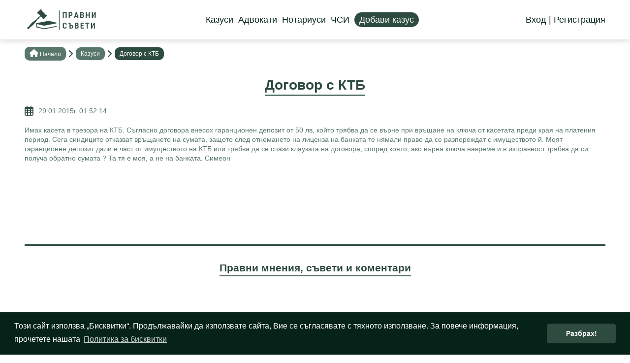

--- FILE ---
content_type: text/html; charset=utf-8
request_url: https://pravnisaveti.com/Casus/2139/%D0%B4%D0%BE%D0%B3%D0%BE%D0%B2%D0%BE%D1%80-%D1%81-%D0%BA%D1%82%D0%B1
body_size: 3736
content:
<!DOCTYPE html>
<html>
  <head>
    <title>Казус: Договор с КТБ</title>
    <meta name="viewport" content="width=device-width,initial-scale=1">
    <meta name="csrf-param" content="authenticity_token" />
<meta name="csrf-token" content="95VHdJOYOskxqq3Dw5B8gms5EduPsYyRqT0x0jtPH6Y-zCtagkczXPeuHt9javXdSIzFbHVKkgmbnpWB-45ecQ" />
    

    <link rel="stylesheet" media="all" href="/assets/application-d8845fac498812555084343f6d187d412a5d7ac4d67c356ef5e6ff04fa4195bd.css" data-turbolinks-track="reload" />
    <script src="/packs/js/application-82af1073d5bf43405887.js" data-turbolinks-track="reload"></script>

	          
<link rel="icon" href="https://pravnisaveti.com/assets/favicon-7504075a68259eede553967ef79fcdce07f3ee995bed5095e3f7e63c8970bab9.ico" type="image/png">

<!-- General -->
<meta name="description" content="Имах касета в трезора на КТБ. Съгласно договора внесох гаранционен депозит от 50 лв, който трябва да се върне при връщане на ключа от касетата преди края на платения период. Сега синдиците отказват връщането на сумата, защото след отнемането на лиценза на банката те нямали право да се разпореждат..." />
<meta name="abstract" content="Pravni saveti">
<meta name="distribution" content="global">
<meta name="googlebot" content="code">
<meta name="robots" content="index, follow">
<meta name="revisit-after" content="7 days">
<meta name="copyright" content="Pravni saveti">
<meta name="author" content="wollow-soft.com">
<meta content="bg" name="language" />
<meta http-equiv="content-language" content="bg" />
<meta content="yes" name="allow-search" />
<meta content="all" name="audience" />
<meta content="global" name="distribution" />
<meta content="index, follow, all" name="robots" />
<meta content="index, follow, all" name="GOOGLEBOT" />
<meta content="7 days" name="revisit-after" />

<!-- Dublin Core -->
<meta name="DC.language" CONTENT="bg">
<meta name="DC.title" content="ДОГОВОР С КТБ" />
<meta name="DC.subject" content="website" />
<meta name="DC.creator" content="https://wollow-soft.com/" />
<meta name="DC.format" content="text/html" />
<meta name="DC.identifier" content="Pravni saveti" />
<meta name="DC.source" content="text/html" />
<meta name="DC.type" content="Text" />
<meta name="DC.rights" content="All rights reserved" />

<!-- Open Graph -->
<meta property="og:title" content="ДОГОВОР С КТБ" />
<meta property="og:image" content="https://pravnisaveti.com/assets/Logo_Pravni_saveti-ae914df44634e0837d751e9723aa737ae999a5f67663f45e8d4454ae2c3ad49e.png" />
<meta property="og:description" content="Имах касета в трезора на КТБ. Съгласно договора внесох гаранционен депозит от 50 лв, който трябва да се върне при връщане на ключа от касетата преди края на платения период. Сега синдиците отказват връщането на сумата, защото след отнемането на лиценза на банката те нямали право да се разпореждат..." />
<meta property="og:locale" content="bg-BG" />
<meta property="og:url" content="https://pravnisaveti.com/Casus/2139/%D0%B4%D0%BE%D0%B3%D0%BE%D0%B2%D0%BE%D1%80-%D1%81-%D0%BA%D1%82%D0%B1" />





	    	  <link rel="canonical" href="https://pravnisaveti.com/Casus/2139/%D0%B4%D0%BE%D0%B3%D0%BE%D0%B2%D0%BE%D1%80-%D1%81-%D0%BA%D1%82%D0%B1">


    <!-- Google analytics -->
    <script>
        (function (i, s, o, g, r, a, m) {
            i['GoogleAnalyticsObject'] = r; i[r] = i[r] || function () {
                (i[r].q = i[r].q || []).push(arguments)
            }, i[r].l = 1 * new Date(); a = s.createElement(o),
                m = s.getElementsByTagName(o)[0]; a.async = 1; a.src = g; m.parentNode.insertBefore(a, m)
        })(window, document, 'script', 'https://www.google-analytics.com/analytics.js', 'ga');

        ga('create', 'UA-34206680-1', 'auto');
        ga('send', 'pageview');
    </script>

    <!-- Google Tag Manager 29/03/2023 (gtag.js) -->
    <script async src="https://www.googletagmanager.com/gtag/js?id=G-LX4Z2BYNC5"></script>
    <script>
    window.dataLayer = window.dataLayer || [];
    function gtag(){dataLayer.push(arguments);}
    gtag('js', new Date());

    gtag('config', 'G-LX4Z2BYNC5');
    </script>
    <!-- End Google Tag Manager -->


    <!-- Google ADs --->
    <script async src="https://pagead2.googlesyndication.com/pagead/js/adsbygoogle.js?client=ca-pub-7151034579215698"
     crossorigin="anonymous"></script>
  </head>

  <body>
    <header>
      <div class="header__container--outer">
  <a href="/">
    <div class="header__container--logo">
      <img alt="PravniSaveti logo" src="/assets/logo_transparent-5f1cbd9fc2967de7a618d6502fbe31a765caa0e0be8fe66db1d1e04f6c011411.png" />
    </div>
  </a>
    <div class="header__container--links">
    	<nav>
      	<ul>
          <li>
          	<div class = "current-page">
              <a class="hover-underline-animation" href="/">Казуси</a>
						</div>	
          </li>
          <li>
						<div class = "current-page">
            	<a class="hover-underline-animation" href="/Lawyers">Адвокати</a>
						</div>
          </li>	
	        <li>
						<div class = "current-page">
          		<a class="hover-underline-animation" href="/Notaries">Нотариуси</a>
						</div>
          </li>
          <li>
						<div class = "current-page">
            	<a class="hover-underline-animation" href="/PrivateBailiffs">ЧСИ</a>
						</div>	
          </li>
    			<li>
          	<a class="btn" href="/Casus/new">Добави казус</a>
          </li>
        </ul>
      </nav>
    </div>

    <div class="header__container--account">
                      
        <a class="hover-underline-animation" href="/SignIn">Вход</a>
        <span class="header__text--delimeter"> | </span>
        <a class="hover-underline-animation" href="/SignUp">Регистрация</a>    
    </div>
      <i class="fas fa fa-solid fa-bars js-open-mobile-menu"></i>
</div>

<div class="mobile-menu__container">
  <div class="mobile-menu__container--backdrop"></div>
    <div class="mobile-menu--inner">
      <div class="mobile-menu--top">
        <i class="fas fa fa-solid fa-xmark js-close-mobile-menu"></i>
      </div>
      <nav></nav>
    </div>
</div>
    
    </header>

    <div class="alerts__container--outer">
        


    </div>

    <div class="main__container--outer">    
        <!-- BREADCRUMBS -->
        <div class="breadcrumb__container">
            <ul class="breadcrumb">
                <li>
                    <span>
                    <i class="fas fa fa-solid fa-house"></i>
                    <a class="hover-underline-animation" href="/">Нaчало</a></span>
                </li>
                    <!-- Add class "current-page" for the current page -->
                        <li>
                            <span class="hover-underline-animation">
                                <a href="/Cases">Казуси</a>
                            </span>
                        </li>
                        <li class="current-page">
                            <span>
                                Договор с КТБ
                            </span>
                        </li>
            </ul>
        </div>
        



<div class="casus__section">
    <div class="heading">
        <h1 class="underlined">
            Договор с КТБ
        </h1>
    </div>

    <div class="casus__section--description">
        <div class="row">
            <i class="fa-regular fa-calendar-days"></i>
            <div class="casus--date">29.01.2015г. 01:52:14</div>       
        </div>
        <div class="casus--text">
            Имах касета в трезора на КТБ. Съгласно договора внесох гаранционен депозит от 50 лв, който трябва да се върне при връщане на ключа от касетата преди края на платения период. Сега синдиците отказват връщането на сумата, защото след отнемането на лиценза на банката те нямали право да се разпореждат с имуществото й.  Моят гаранционен депозит дали е част от имуществото на КТБ или трябва да се спази клаузата на договора, според която, ако върна ключа навреме и в изправност трябва да си получа обратно сумата ? Та тя е моя, а не на банката.  Симеон
        </div>
        <!-- AD CONTAINER -->
        <div class="ad__container">
        </div>
    </div>

    <div class="lawyer__container--comments">
        <div class="heading">
            <h2 class="underlined">Правни мнения, съвети и коментари</h2>
        </div>
        <div class="lawyer__comments--list">
            <!-- AD CONTAINER -->
            <div class="ad__container">
            </div>
            <!-- AD CONTAINER -->
            <div class="ad__container">
            </div>
        </div>
    </div>

    <div class="leave-comment__container">
        <div class="heading">
            <h2 class="underlined">Коментар</h2>
        </div>
        <form action="/Casus/2139/%D0%B4%D0%BE%D0%B3%D0%BE%D0%B2%D0%BE%D1%80-%D1%81-%D0%BA%D1%82%D0%B1/Comments" accept-charset="UTF-8" method="post"><input type="hidden" name="authenticity_token" value="deBWDsnEDgKn2YtOHNlRDGlsNhMAgHcjNfmmOxEBF3nGxt2VuiGLrFD9EoU6PiTv43Occw-zlOryIGzS4Saj2A" autocomplete="off" />
            <div class="input__container--single">
                <textarea placeholder="Коментар *" class="js-comment" name="description" id="description">
</textarea>
            </div>
            <div class="button">
                <input type="submit" name="commit" value="Създай" data-disable-with="Създай" class="js-comment-button disabled" disabled="disabled" />
            </div>
            <input type="text" name="XTopic" autocomplete="off" class="contact-form-special" autocomplete="off" visibility: hidden />

<select name="XStoreColor" class="js-contact-color-select contact-form-special" autocomplete="off" visibility: hidden>
    <option value="" selected></option>
    <option value="green">Green</option>
    <option value="red">Red</option>
</select>

</form>    </div>
</div>





    </div>

    <footer>
      <div class="footer__container--outer">
	<div class="footer--gdpr">
		<ul>
				<li>
					<a class="hover-underline-animation" target="_blank" href="https://wollow-soft.com/bg-BG/Services">Изработка на сайт Варна</a>
				</li>
				<li>
					<a class="hover-underline-animation" target="_blank" href="https://vc-audit.com/">Счетоводно обслужване във Варна</a>
				</li>
				<li>
					<a class="hover-underline-animation" target="_blank" href="https://varna-coworking.space/bg-BG">Споделено работно място</a>
				</li>
				<li>
					<a class="hover-underline-animation" target="_blank" href="https://spestovnik.com/">Финанси, бизнес и застраховане</a>
				</li>
				<li>
					<a class="hover-underline-animation" target="_blank" href="https://novinarko.com/">Новините от Североизточна България</a>
				</li>
				<li>
					<a class="hover-underline-animation" target="_blank" href="https://classical-concert-vienna.com/en">Онлайн билети за Музикферайн Виена</a>
				</li>
				<li>
					<a class="hover-underline-animation" target="_blank" href="https://antspath.com/">Статии в безплатен каталог</a>
				</li>
			<li>
				<a class="hover-underline-animation" href="/Contacts">Контакти</a>
			</li>
			<li>
				<a class="hover-underline-animation" href="/terms">Условия</a>
			</li>
			<li>
				<a class="hover-underline-animation" href="/privacy">Лични данни</a>
			</li>
			<li>
				<a class="hover-underline-animation" href="/cookies">Бисквитки</a>
			</li>
		</ul>
	</div>

	<div class="footer__container--bottom">
		<p>&copy; 2008 - 2026 Правни съвети. Всички права запазени.</p>

		<div class="footer--social-media">
			<a href="https://www.facebook.com/pravni.saveti.online/" target="_blank" aria-label="Facebook page">
					<i class="fa-brands fa-facebook"></i>
			</a>
		</div>
	</div>
</div>


    </footer>
  </body>
</html>


--- FILE ---
content_type: text/html; charset=utf-8
request_url: https://www.google.com/recaptcha/api2/aframe
body_size: 269
content:
<!DOCTYPE HTML><html><head><meta http-equiv="content-type" content="text/html; charset=UTF-8"></head><body><script nonce="4CSVdWyPz7WE_UpP9-RTbw">/** Anti-fraud and anti-abuse applications only. See google.com/recaptcha */ try{var clients={'sodar':'https://pagead2.googlesyndication.com/pagead/sodar?'};window.addEventListener("message",function(a){try{if(a.source===window.parent){var b=JSON.parse(a.data);var c=clients[b['id']];if(c){var d=document.createElement('img');d.src=c+b['params']+'&rc='+(localStorage.getItem("rc::a")?sessionStorage.getItem("rc::b"):"");window.document.body.appendChild(d);sessionStorage.setItem("rc::e",parseInt(sessionStorage.getItem("rc::e")||0)+1);localStorage.setItem("rc::h",'1769813975832');}}}catch(b){}});window.parent.postMessage("_grecaptcha_ready", "*");}catch(b){}</script></body></html>